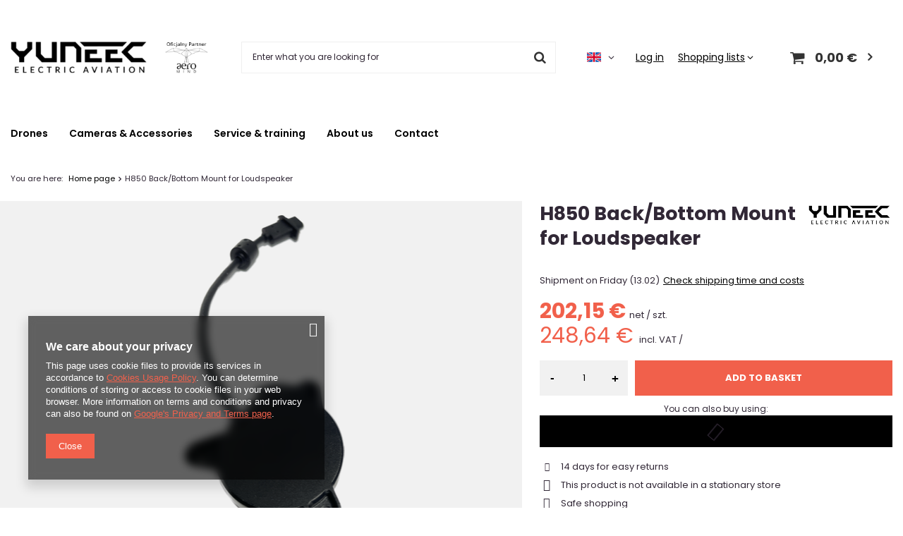

--- FILE ---
content_type: text/html; charset=utf-8
request_url: https://yuneec.pl/ajax/projector.php?action=get&product=13270&size=uniw&get=sizeavailability,sizedelivery,sizeprices
body_size: 337
content:
{"sizeavailability":{"delivery_days":"22","delivery_date":"2026-02-13","days":"21","visible":"y","status_description":"","status_gfx":"\/data\/lang\/eng\/available_graph\/graph_1_7.png","status":"order","minimum_stock_of_product":"1","shipping_time":{"days":"22","working_days":"16","hours":"0","minutes":"0","time":"2026-02-13 13:00","week_day":"5","week_amount":"3","today":"false"},"delay_time":{"days":"21","hours":"0","minutes":"0","time":"2026-02-12 13:36:59","week_day":"4","week_amount":"3","unknown_delivery_time":"false"}},"sizedelivery":{"undefined":"false","shipping":"4.75","shipping_formatted":"4,75\u00a0\u20ac","limitfree":"0.00","limitfree_formatted":"0,00\u00a0\u20ac","shipping_change":"4.75","shipping_change_formatted":"4,75\u00a0\u20ac","change_type":"up"},"sizeprices":{"value":"248.64","price_formatted":"248,64\u00a0\u20ac","price_net":"202.15","price_net_formatted":"202,15\u00a0\u20ac","vat":"23","worth":"248.64","worth_net":"202.15","worth_formatted":"248,64\u00a0\u20ac","worth_net_formatted":"202,15\u00a0\u20ac","basket_enable":"y","special_offer":"false","rebate_code_active":"n","priceformula_error":"false"}}

--- FILE ---
content_type: text/html; charset=utf-8
request_url: https://yuneec.pl/ajax/hotspots.php?action=get-hotspots-html&zones-names=products_associated_zone1,products_associated_zone2&components=products_associated_zone1,products_associated_zone2&zones-types=projector,projector&product=13270&products=
body_size: 2092
content:
{"products_associated_zone1":"\n<section id=\"products_associated_zone1\" class=\"hotspot mb-5 --list col-12\"><h2><span class=\"headline\"><span class=\"headline__name\">Zobacz r\u00f3wnie\u017c<\/span><\/span><\/h2><div class=\"products d-flex flex-wrap\"><div class=\"product col-12 px-0 py-1 py-md-2 mb-2 mb-md-0 d-flex\"><a class=\"product__icon d-flex justify-content-center align-items-center align-self-md-center p-1 m-0\" data-product-id=\"13286\" href=\"\/product-eng-13286-Top-Upward-Alu-Gimbal-Mount-for-H850.html\" title=\"Top Upward Alu Gimbal Mount for H850\"><img src=\"\/gfx\/standards\/loader.gif?r=1709832923\" class=\"b-lazy\" data-src-small=\"\/hpeciai\/141064dd440baccef629e13e2f00110e\/eng_is_Top-Upward-Alu-Gimbal-Mount-for-H850-13286png\" data-src=\"\/hpeciai\/195beddc7c1b975a0f6dc6d2400adbce\/eng_il_Top-Upward-Alu-Gimbal-Mount-for-H850-13286png\" alt=\"Top Upward Alu Gimbal Mount for H850\"><\/a><div class=\"product__wrapper pl-2 d-flex flex-column flex-md-row align-items-md-center\"><h3><a class=\"product__name mb-1 mb-md-0\" href=\"\/product-eng-13286-Top-Upward-Alu-Gimbal-Mount-for-H850.html\" title=\"Top Upward Alu Gimbal Mount for H850\">Top Upward Alu Gimbal Mount for H850<\/a><\/h3><div class=\"product__prices_wrapper d-md-flex flex-md-column align-items-md-end ml-md-auto --omnibus-new\"><div class=\"product__prices flex-md-row align-items-md-center\"><strong class=\"price --net\">505,44\u00a0\u20ac<span class=\"price_vat\"> net<\/span><span class=\"price_sellby\"><span class=\"price_sellby__sep\">\/<\/span><span class=\"price_sellby__sellby\" data-sellby=\"1\">1<\/span><span class=\"price_sellby__unit\">szt.<\/span><\/span><\/strong><strong class=\"price\">621,70\u00a0\u20ac<span class=\"price_vat\"> incl. VAT<\/span><span class=\"price_sellby\"><span class=\"price_sellby__sep\">\/<\/span><span class=\"price_sellby__sellby\" data-sellby=\"1\">1<\/span><span class=\"price_sellby__unit\">szt.<\/span><\/span><\/strong><\/div><\/div><a class=\"product__see d-none d-md-block\" href=\"\/product-eng-13286-Top-Upward-Alu-Gimbal-Mount-for-H850.html\">\n\t\t\t\t\t\t\t\t\t\t\t\tmore\n\t\t\t\t\t\t\t\t\t\t\t<\/a><\/div><\/div><div class=\"product col-12 px-0 py-1 py-md-2 mb-2 mb-md-0 d-flex\"><a class=\"product__icon d-flex justify-content-center align-items-center align-self-md-center p-1 m-0\" data-product-id=\"12728\" href=\"\/product-eng-12728-REPLACEMENT-DRONE-H520E-RTK-ANNUAL-SUBSCRIPTION.html\" title=\"REPLACEMENT DRONE H520E RTK - ANNUAL SUBSCRIPTION\"><img src=\"\/gfx\/standards\/loader.gif?r=1709832923\" class=\"b-lazy\" data-src-small=\"\/hpeciai\/ce4db67d9896495c6b12dd264ca886d1\/eng_is_REPLACEMENT-DRONE-H520E-RTK-ANNUAL-SUBSCRIPTION-12728png\" data-src=\"\/hpeciai\/514fd5407b12c72a76dbea2dd3bbd9e8\/eng_il_REPLACEMENT-DRONE-H520E-RTK-ANNUAL-SUBSCRIPTION-12728png\" alt=\"REPLACEMENT DRONE H520E RTK - ANNUAL SUBSCRIPTION\"><\/a><div class=\"product__wrapper pl-2 d-flex flex-column flex-md-row align-items-md-center\"><h3><a class=\"product__name mb-1 mb-md-0\" href=\"\/product-eng-12728-REPLACEMENT-DRONE-H520E-RTK-ANNUAL-SUBSCRIPTION.html\" title=\"REPLACEMENT DRONE H520E RTK - ANNUAL SUBSCRIPTION\">REPLACEMENT DRONE H520E RTK - ANNUAL SUBSCRIPTION<\/a><\/h3><div class=\"product__prices_wrapper d-md-flex flex-md-column align-items-md-end ml-md-auto --omnibus-new\"><div class=\"product__prices flex-md-row align-items-md-center\"><strong class=\"price --net\">926,39\u00a0\u20ac<span class=\"price_vat\"> net<\/span><span class=\"price_sellby\"><span class=\"price_sellby__sep\">\/<\/span><span class=\"price_sellby__sellby\" data-sellby=\"1\">1<\/span><span class=\"price_sellby__unit\">szt.<\/span><\/span><\/strong><strong class=\"price\">1\u00a0139,46\u00a0\u20ac<span class=\"price_vat\"> incl. VAT<\/span><span class=\"price_sellby\"><span class=\"price_sellby__sep\">\/<\/span><span class=\"price_sellby__sellby\" data-sellby=\"1\">1<\/span><span class=\"price_sellby__unit\">szt.<\/span><\/span><\/strong><\/div><\/div><a class=\"product__see d-none d-md-block\" href=\"\/product-eng-12728-REPLACEMENT-DRONE-H520E-RTK-ANNUAL-SUBSCRIPTION.html\">\n\t\t\t\t\t\t\t\t\t\t\t\tmore\n\t\t\t\t\t\t\t\t\t\t\t<\/a><\/div><\/div><div class=\"product col-12 px-0 py-1 py-md-2 mb-2 mb-md-0 d-flex\"><a class=\"product__icon d-flex justify-content-center align-items-center align-self-md-center p-1 m-0\" data-product-id=\"13400\" href=\"\/product-eng-13400-Domyslna-nazwa.html\" title=\"Domy\u015blna nazwa\"><img src=\"\/gfx\/standards\/loader.gif?r=1709832923\" class=\"b-lazy\" data-src-small=\"\/hpeciai\/053b9aba59609396b8c6d4506e1c7df7\/eng_is_Domyslna-nazwa-13400png\" data-src=\"\/hpeciai\/5a3833c17164d88e3ca03798d382f83b\/eng_il_Domyslna-nazwa-13400png\" alt=\"Domy\u015blna nazwa\"><\/a><div class=\"product__wrapper pl-2 d-flex flex-column flex-md-row align-items-md-center\"><h3><a class=\"product__name mb-1 mb-md-0\" href=\"\/product-eng-13400-Domyslna-nazwa.html\" title=\"Domy\u015blna nazwa\">Domy\u015blna nazwa<\/a><\/h3><div class=\"product__prices_wrapper d-md-flex flex-md-column align-items-md-end ml-md-auto --omnibus-new\"><div class=\"product__prices flex-md-row align-items-md-center\"><strong class=\"price --net\">36,64\u00a0\u20ac<span class=\"price_vat\"> net<\/span><span class=\"price_sellby\"><span class=\"price_sellby__sep\">\/<\/span><span class=\"price_sellby__sellby\" data-sellby=\"1\">1<\/span><span class=\"price_sellby__unit\">szt.<\/span><\/span><\/strong><strong class=\"price\">45,07\u00a0\u20ac<span class=\"price_vat\"> incl. VAT<\/span><span class=\"price_sellby\"><span class=\"price_sellby__sep\">\/<\/span><span class=\"price_sellby__sellby\" data-sellby=\"1\">1<\/span><span class=\"price_sellby__unit\">szt.<\/span><\/span><\/strong><\/div><\/div><a class=\"product__see d-none d-md-block\" href=\"\/product-eng-13400-Domyslna-nazwa.html\">\n\t\t\t\t\t\t\t\t\t\t\t\tmore\n\t\t\t\t\t\t\t\t\t\t\t<\/a><\/div><\/div><div class=\"product col-12 px-0 py-1 py-md-2 mb-2 mb-md-0 d-flex\"><a class=\"product__icon d-flex justify-content-center align-items-center align-self-md-center p-1 m-0\" data-product-id=\"13244\" href=\"\/product-eng-13244-External-LTE-antenna-MMCX-20-cm-for-H850-RTK-H520-E.html\" title=\"External LTE antenna - MMCX 20 cm for H850-RTK | H520(E)\"><img src=\"\/gfx\/standards\/loader.gif?r=1709832923\" class=\"b-lazy\" data-src-small=\"\/hpeciai\/dec1863239ec575ae01c9b709f2f78d5\/eng_is_External-LTE-antenna-MMCX-20-cm-for-H850-RTK-H520-E-13244jpg\" data-src=\"\/hpeciai\/3883d1275c44b0e8f2083734811e1044\/eng_il_External-LTE-antenna-MMCX-20-cm-for-H850-RTK-H520-E-13244jpg\" alt=\"External LTE antenna - MMCX 20 cm for H850-RTK | H520(E)\"><\/a><div class=\"product__wrapper pl-2 d-flex flex-column flex-md-row align-items-md-center\"><h3><a class=\"product__name mb-1 mb-md-0\" href=\"\/product-eng-13244-External-LTE-antenna-MMCX-20-cm-for-H850-RTK-H520-E.html\" title=\"External LTE antenna - MMCX 20 cm for H850-RTK | H520(E)\">External LTE antenna - MMCX 20 cm for H850-RTK | H520(E)<\/a><\/h3><div class=\"product__prices_wrapper d-md-flex flex-md-column align-items-md-end ml-md-auto --omnibus-new\"><div class=\"product__prices flex-md-row align-items-md-center\"><strong class=\"price --net\">27,47\u00a0\u20ac<span class=\"price_vat\"> net<\/span><span class=\"price_sellby\"><span class=\"price_sellby__sep\">\/<\/span><span class=\"price_sellby__sellby\" data-sellby=\"1\">1<\/span><span class=\"price_sellby__unit\">szt.<\/span><\/span><\/strong><strong class=\"price\">33,79\u00a0\u20ac<span class=\"price_vat\"> incl. VAT<\/span><span class=\"price_sellby\"><span class=\"price_sellby__sep\">\/<\/span><span class=\"price_sellby__sellby\" data-sellby=\"1\">1<\/span><span class=\"price_sellby__unit\">szt.<\/span><\/span><\/strong><\/div><\/div><a class=\"product__see d-none d-md-block\" href=\"\/product-eng-13244-External-LTE-antenna-MMCX-20-cm-for-H850-RTK-H520-E.html\">\n\t\t\t\t\t\t\t\t\t\t\t\tmore\n\t\t\t\t\t\t\t\t\t\t\t<\/a><\/div><\/div><div class=\"product col-12 px-0 py-1 py-md-2 mb-2 mb-md-0 d-flex\"><a class=\"product__icon d-flex justify-content-center align-items-center align-self-md-center p-1 m-0\" data-product-id=\"13269\" href=\"\/product-eng-13269-H850-Heavy-Alu-Payload-Gimbal-Mount.html\" title=\"H850 Heavy Alu Payload Gimbal Mount\"><img src=\"\/gfx\/standards\/loader.gif?r=1709832923\" class=\"b-lazy\" data-src-small=\"\/hpeciai\/77de1355b94b70c6e08ac9d5d224690e\/eng_is_H850-Heavy-Alu-Payload-Gimbal-Mount-13269jpg\" data-src=\"\/hpeciai\/6ac95cd9b45db35a610902fe79d65ac9\/eng_il_H850-Heavy-Alu-Payload-Gimbal-Mount-13269jpg\" alt=\"H850 Heavy Alu Payload Gimbal Mount\"><\/a><div class=\"product__wrapper pl-2 d-flex flex-column flex-md-row align-items-md-center\"><h3><a class=\"product__name mb-1 mb-md-0\" href=\"\/product-eng-13269-H850-Heavy-Alu-Payload-Gimbal-Mount.html\" title=\"H850 Heavy Alu Payload Gimbal Mount\">H850 Heavy Alu Payload Gimbal Mount<\/a><\/h3><div class=\"product__prices_wrapper d-md-flex flex-md-column align-items-md-end ml-md-auto --omnibus-new\"><div class=\"product__prices flex-md-row align-items-md-center\"><strong class=\"price --net\">505,44\u00a0\u20ac<span class=\"price_vat\"> net<\/span><span class=\"price_sellby\"><span class=\"price_sellby__sep\">\/<\/span><span class=\"price_sellby__sellby\" data-sellby=\"1\">1<\/span><span class=\"price_sellby__unit\">szt.<\/span><\/span><\/strong><strong class=\"price\">621,69\u00a0\u20ac<span class=\"price_vat\"> incl. VAT<\/span><span class=\"price_sellby\"><span class=\"price_sellby__sep\">\/<\/span><span class=\"price_sellby__sellby\" data-sellby=\"1\">1<\/span><span class=\"price_sellby__unit\">szt.<\/span><\/span><\/strong><\/div><\/div><a class=\"product__see d-none d-md-block\" href=\"\/product-eng-13269-H850-Heavy-Alu-Payload-Gimbal-Mount.html\">\n\t\t\t\t\t\t\t\t\t\t\t\tmore\n\t\t\t\t\t\t\t\t\t\t\t<\/a><\/div><\/div><div class=\"product col-12 px-0 py-1 py-md-2 mb-2 mb-md-0 d-flex\"><a class=\"product__icon d-flex justify-content-center align-items-center align-self-md-center p-1 m-0\" data-product-id=\"12713\" href=\"\/product-eng-12713-E20Tvx-Radiometric-Camera-Yunnec-YUNE20TVX33EU-BEST.html\" title=\"E20Tvx Radiometric Camera Yunnec YUNE20TVX33EU BEST\"><img src=\"\/gfx\/standards\/loader.gif?r=1709832923\" class=\"b-lazy\" data-src-small=\"\/hpeciai\/d493534cb2d6f57144b2f90eb71b665f\/eng_is_E20Tvx-Radiometric-Camera-Yunnec-YUNE20TVX33EU-BEST-12713png\" data-src=\"\/hpeciai\/1f5288a7c8c5c23a9a68ed90c5f0eee8\/eng_il_E20Tvx-Radiometric-Camera-Yunnec-YUNE20TVX33EU-BEST-12713png\" alt=\"E20Tvx Radiometric Camera Yunnec YUNE20TVX33EU BEST\"><\/a><div class=\"product__wrapper pl-2 d-flex flex-column flex-md-row align-items-md-center\"><h3><a class=\"product__name mb-1 mb-md-0\" href=\"\/product-eng-12713-E20Tvx-Radiometric-Camera-Yunnec-YUNE20TVX33EU-BEST.html\" title=\"E20Tvx Radiometric Camera Yunnec YUNE20TVX33EU BEST\">E20Tvx Radiometric Camera Yunnec YUNE20TVX33EU BEST<\/a><\/h3><div class=\"product__prices_wrapper d-md-flex flex-md-column align-items-md-end ml-md-auto --omnibus-new\"><div class=\"product__prices flex-md-row align-items-md-center\"><strong class=\"price --net\">4\u00a0126,36\u00a0\u20ac<span class=\"price_vat\"> net<\/span><span class=\"price_sellby\"><span class=\"price_sellby__sep\">\/<\/span><span class=\"price_sellby__sellby\" data-sellby=\"1\">1<\/span><span class=\"price_sellby__unit\">szt.<\/span><\/span><\/strong><strong class=\"price\">5\u00a0075,42\u00a0\u20ac<span class=\"price_vat\"> incl. VAT<\/span><span class=\"price_sellby\"><span class=\"price_sellby__sep\">\/<\/span><span class=\"price_sellby__sellby\" data-sellby=\"1\">1<\/span><span class=\"price_sellby__unit\">szt.<\/span><\/span><\/strong><\/div><\/div><a class=\"product__see d-none d-md-block\" href=\"\/product-eng-12713-E20Tvx-Radiometric-Camera-Yunnec-YUNE20TVX33EU-BEST.html\">\n\t\t\t\t\t\t\t\t\t\t\t\tmore\n\t\t\t\t\t\t\t\t\t\t\t<\/a><\/div><\/div><div class=\"product col-12 px-0 py-1 py-md-2 mb-2 mb-md-0 d-flex\"><a class=\"product__icon d-flex justify-content-center align-items-center align-self-md-center p-1 m-0\" data-product-id=\"13112\" href=\"\/product-eng-13112-Hunters-kit-Drone-with-thermal-imaging-for-animal-rescue-and-hunting-PRO-version.html\" title=\"Hunter's kit. Drone with thermal imaging for animal rescue and hunting. PRO version.\"><img src=\"\/gfx\/standards\/loader.gif?r=1709832923\" class=\"b-lazy\" data-src-small=\"\/hpeciai\/de4dd7a5bacc933d37e9b00230fbb8f6\/eng_is_Hunters-kit-Drone-with-thermal-imaging-for-animal-rescue-and-hunting-PRO-version-13112jpg\" data-src=\"\/hpeciai\/cf265f29725c2873e7aea95b35e31426\/eng_il_Hunters-kit-Drone-with-thermal-imaging-for-animal-rescue-and-hunting-PRO-version-13112jpg\" alt=\"Hunter's kit. Drone with thermal imaging for animal rescue and hunting. PRO version.\"><\/a><div class=\"product__wrapper pl-2 d-flex flex-column flex-md-row align-items-md-center\"><h3><a class=\"product__name mb-1 mb-md-0\" href=\"\/product-eng-13112-Hunters-kit-Drone-with-thermal-imaging-for-animal-rescue-and-hunting-PRO-version.html\" title=\"Hunter's kit. Drone with thermal imaging for animal rescue and hunting. PRO version.\">Hunter's kit. Drone with thermal imaging for animal rescue and hunting. PRO version.<\/a><\/h3><div class=\"product__prices_wrapper d-md-flex flex-md-column align-items-md-end ml-md-auto --omnibus-new\"><div class=\"product__prices flex-md-row align-items-md-center\"><strong class=\"price --net\">4\u00a0327,16\u00a0\u20ac<span class=\"price_vat\"> net<\/span><span class=\"price_sellby\"><span class=\"price_sellby__sep\">\/<\/span><span class=\"price_sellby__sellby\" data-sellby=\"1\">1<\/span><span class=\"price_sellby__unit\">szt.<\/span><\/span><\/strong><strong class=\"price\">5\u00a0322,41\u00a0\u20ac<span class=\"price_vat\"> incl. VAT<\/span><span class=\"price_sellby\"><span class=\"price_sellby__sep\">\/<\/span><span class=\"price_sellby__sellby\" data-sellby=\"1\">1<\/span><span class=\"price_sellby__unit\">szt.<\/span><\/span><\/strong><\/div><\/div><a class=\"product__see d-none d-md-block\" href=\"\/product-eng-13112-Hunters-kit-Drone-with-thermal-imaging-for-animal-rescue-and-hunting-PRO-version.html\">\n\t\t\t\t\t\t\t\t\t\t\t\tmore\n\t\t\t\t\t\t\t\t\t\t\t<\/a><\/div><\/div><div class=\"product col-12 px-0 py-1 py-md-2 mb-2 mb-md-0 d-flex\"><a class=\"product__icon d-flex justify-content-center align-items-center align-self-md-center p-1 m-0\" data-product-id=\"12663\" href=\"\/product-eng-12663-REPLACEMENT-DRONE-H520E-ANNUAL-SUBSCRIPTION.html\" title=\"REPLACEMENT DRONE H520E - ANNUAL SUBSCRIPTION\"><img src=\"\/gfx\/standards\/loader.gif?r=1709832923\" class=\"b-lazy\" data-src-small=\"\/hpeciai\/ce4db67d9896495c6b12dd264ca886d1\/eng_is_REPLACEMENT-DRONE-H520E-ANNUAL-SUBSCRIPTION-12663png\" data-src=\"\/hpeciai\/514fd5407b12c72a76dbea2dd3bbd9e8\/eng_il_REPLACEMENT-DRONE-H520E-ANNUAL-SUBSCRIPTION-12663png\" alt=\"REPLACEMENT DRONE H520E - ANNUAL SUBSCRIPTION\"><\/a><div class=\"product__wrapper pl-2 d-flex flex-column flex-md-row align-items-md-center\"><h3><a class=\"product__name mb-1 mb-md-0\" href=\"\/product-eng-12663-REPLACEMENT-DRONE-H520E-ANNUAL-SUBSCRIPTION.html\" title=\"REPLACEMENT DRONE H520E - ANNUAL SUBSCRIPTION\">REPLACEMENT DRONE H520E - ANNUAL SUBSCRIPTION<\/a><\/h3><div class=\"product__prices_wrapper d-md-flex flex-md-column align-items-md-end ml-md-auto --omnibus-new\"><div class=\"product__prices flex-md-row align-items-md-center\"><strong class=\"price --net\">109,04\u00a0\u20ac<span class=\"price_vat\"> net<\/span><span class=\"price_sellby\"><span class=\"price_sellby__sep\">\/<\/span><span class=\"price_sellby__sellby\" data-sellby=\"1\">1<\/span><span class=\"price_sellby__unit\">szt.<\/span><\/span><\/strong><strong class=\"price\">134,12\u00a0\u20ac<span class=\"price_vat\"> incl. VAT<\/span><span class=\"price_sellby\"><span class=\"price_sellby__sep\">\/<\/span><span class=\"price_sellby__sellby\" data-sellby=\"1\">1<\/span><span class=\"price_sellby__unit\">szt.<\/span><\/span><\/strong><\/div><\/div><a class=\"product__see d-none d-md-block\" href=\"\/product-eng-12663-REPLACEMENT-DRONE-H520E-ANNUAL-SUBSCRIPTION.html\">\n\t\t\t\t\t\t\t\t\t\t\t\tmore\n\t\t\t\t\t\t\t\t\t\t\t<\/a><\/div><\/div><\/div><\/section>\n","products_associated_zone2":"\n<section id=\"products_associated_zone2\" class=\"hotspot mb-5 --slider col-12 p-0\"><h2><span class=\"headline\"><span class=\"headline__name\">Polecane<\/span><\/span><\/h2><div class=\"products d-flex flex-wrap justify-content-center\"><div class=\"product col-lg-2 col-sm-3 py-3\"><a class=\"product__icon d-flex justify-content-center align-items-center\" data-product-id=\"13200\" href=\"\/product-eng-13200-Yuneec-H850-RTK-drone.html\" title=\"Yuneec H850-RTK drone\"><img src=\"\/gfx\/standards\/loader.gif?r=1709832923\" class=\"b-lazy\" data-src-small=\"\/hpeciai\/0972c8464f7c2ec4b3bc921716c7ad50\/eng_is_Yuneec-H850-RTK-drone-13200jpg\" data-src=\"\/hpeciai\/d534823e7b9ed831ddb52820f887a577\/eng_il_Yuneec-H850-RTK-drone-13200jpg\" alt=\"Yuneec H850-RTK drone\"><\/a><h3><a class=\"product__name\" href=\"\/product-eng-13200-Yuneec-H850-RTK-drone.html\" title=\"Yuneec H850-RTK drone\">Yuneec H850-RTK drone<\/a><\/h3><div class=\"product__prices --omnibus-new\"><strong class=\"price --net\">6\u00a0992,46\u00a0\u20ac<span class=\"price_vat\"> net<\/span><span class=\"price_sellby\"><span class=\"price_sellby__sep\">\/<\/span><span class=\"price_sellby__sellby\" data-sellby=\"1\">1<\/span><span class=\"price_sellby__unit\">szt.<\/span><\/span><\/strong><strong class=\"price\">8\u00a0600,72\u00a0\u20ac<span class=\"price_vat\"> incl. VAT<\/span><span class=\"price_sellby\"><span class=\"price_sellby__sep\">\/<\/span><span class=\"price_sellby__sellby\" data-sellby=\"1\">1<\/span><span class=\"price_sellby__unit\">szt.<\/span><\/span><\/strong><\/div><\/div><div class=\"product col-lg-2 col-sm-3 py-3\"><a class=\"product__icon d-flex justify-content-center align-items-center\" data-product-id=\"13243\" href=\"\/product-eng-13243-Dronetag-Remote-ID-Device-for-all-drones.html\" title=\"Dronetag Remote ID Device for all drones\"><img src=\"\/gfx\/standards\/loader.gif?r=1709832923\" class=\"b-lazy\" data-src-small=\"\/hpeciai\/fa1985c0261e480c69ea994b89811fbb\/eng_is_Dronetag-Remote-ID-Device-for-all-drones-13243png\" data-src=\"\/hpeciai\/9046435c3e208444a8e50d2fe47785bf\/eng_il_Dronetag-Remote-ID-Device-for-all-drones-13243png\" alt=\"Dronetag Remote ID Device for all drones\"><\/a><h3><a class=\"product__name\" href=\"\/product-eng-13243-Dronetag-Remote-ID-Device-for-all-drones.html\" title=\"Dronetag Remote ID Device for all drones\">Dronetag Remote ID Device for all drones<\/a><\/h3><div class=\"product__prices --omnibus-new\"><strong class=\"price --net\">275,10\u00a0\u20ac<span class=\"price_vat\"> net<\/span><span class=\"price_sellby\"><span class=\"price_sellby__sep\">\/<\/span><span class=\"price_sellby__sellby\" data-sellby=\"1\">1<\/span><span class=\"price_sellby__unit\">szt.<\/span><\/span><\/strong><strong class=\"price\">338,37\u00a0\u20ac<span class=\"price_vat\"> incl. VAT<\/span><span class=\"price_sellby\"><span class=\"price_sellby__sep\">\/<\/span><span class=\"price_sellby__sellby\" data-sellby=\"1\">1<\/span><span class=\"price_sellby__unit\">szt.<\/span><\/span><\/strong><\/div><\/div><div class=\"product col-lg-2 col-sm-3 py-3\"><a class=\"product__icon d-flex justify-content-center align-items-center\" data-product-id=\"12713\" href=\"\/product-eng-12713-E20Tvx-Radiometric-Camera-Yunnec-YUNE20TVX33EU-BEST.html\" title=\"E20Tvx Radiometric Camera Yunnec YUNE20TVX33EU BEST\"><img src=\"\/gfx\/standards\/loader.gif?r=1709832923\" class=\"b-lazy\" data-src-small=\"\/hpeciai\/d493534cb2d6f57144b2f90eb71b665f\/eng_is_E20Tvx-Radiometric-Camera-Yunnec-YUNE20TVX33EU-BEST-12713png\" data-src=\"\/hpeciai\/1f5288a7c8c5c23a9a68ed90c5f0eee8\/eng_il_E20Tvx-Radiometric-Camera-Yunnec-YUNE20TVX33EU-BEST-12713png\" alt=\"E20Tvx Radiometric Camera Yunnec YUNE20TVX33EU BEST\"><\/a><h3><a class=\"product__name\" href=\"\/product-eng-12713-E20Tvx-Radiometric-Camera-Yunnec-YUNE20TVX33EU-BEST.html\" title=\"E20Tvx Radiometric Camera Yunnec YUNE20TVX33EU BEST\">E20Tvx Radiometric Camera Yunnec YUNE20TVX33EU BEST<\/a><\/h3><div class=\"product__prices --omnibus-new\"><strong class=\"price --net\">4\u00a0126,36\u00a0\u20ac<span class=\"price_vat\"> net<\/span><span class=\"price_sellby\"><span class=\"price_sellby__sep\">\/<\/span><span class=\"price_sellby__sellby\" data-sellby=\"1\">1<\/span><span class=\"price_sellby__unit\">szt.<\/span><\/span><\/strong><strong class=\"price\">5\u00a0075,42\u00a0\u20ac<span class=\"price_vat\"> incl. VAT<\/span><span class=\"price_sellby\"><span class=\"price_sellby__sep\">\/<\/span><span class=\"price_sellby__sellby\" data-sellby=\"1\">1<\/span><span class=\"price_sellby__unit\">szt.<\/span><\/span><\/strong><\/div><\/div><\/div><\/section>\n"}

--- FILE ---
content_type: text/html; charset=utf-8
request_url: https://yuneec.pl/ajax/projector.php?action=get&get=sizeprices&product=13270
body_size: 45
content:
{"sizeprices":{"value":"248.64","price_formatted":"248,64\u00a0\u20ac","price_net":"202.15","price_net_formatted":"202,15\u00a0\u20ac","vat":"23","worth":"248.64","worth_net":"202.15","worth_formatted":"248,64\u00a0\u20ac","worth_net_formatted":"202,15\u00a0\u20ac","basket_enable":"y","special_offer":"false","rebate_code_active":"n","priceformula_error":"false"}}

--- FILE ---
content_type: text/html; charset=utf-8
request_url: https://pay.google.com/gp/p/ui/payframe?origin=https%3A%2F%2Fpayment.idosell.com&mid=
body_size: 3768
content:
<!doctype html><html lang="en-US" dir="ltr"><head><base href="https://pay.google.com/gp/p/"><link rel="preconnect" href="//www.gstatic.com"><meta name="referrer" content="origin"><link rel="canonical" href="https://pay.google.com/gp/p/ui/payframe"><meta name="viewport" content="initial-scale=1,minimum-scale=1,maximum-scale=1,user-scalable=no"><link rel="preconnect" href="https://pay.google.com"><link rel="preconnect" href="https://pay.sandbox.google.com"><script data-id="_gd" nonce="qJZAbdTS_e386dR1bP6mHA">window.WIZ_global_data = {"AfY8Hf":true,"DpimGf":false,"EP1ykd":["/_/*"],"FdrFJe":"9162366095551285633","GxxHb":"https://pay.google.com/payments/v4/js/integrator.js?ss\u003dmd","HiPsbb":1,"Im6cmf":"/gp/p/_/InstantbuyFrontendBuyflowPayframeUi","L0gyce":"https://accounts.google.com/ServiceLogin","LVIXXb":1,"LoQv7e":true,"MT7f9b":[],"MUE6Ne":"InstantbuyFrontendBuyflowPayframeUi","QrtxK":"","RVcuze":"PRODUCTION","S06Grb":"","S6lZl":116799747,"TSDtV":"%.@.[[null,[[45717597,null,true,null,null,null,\"k1P4af\"],[45709540,null,null,null,null,null,\"ii7jMb\",[\"[[608146788413,150,253,16,49,175,217,235,216,83,234,223,7,186,15,183,46,80,48,135,216,170,233,129,251,251,68,255,1,190,247,103,154]]\"]],[45454220,null,false,null,null,null,\"lMTFZb\"],[45712532,10000,null,null,null,null,\"NLavVb\"],[45454225,null,true,null,null,null,\"EhATnb\"],[45628249,null,false,null,null,null,\"O3VRVb\"],[45454216,null,null,null,\"UA-116858069-1\",null,\"AUkF5c\"],[45459555,null,false,null,null,null,\"Imeoqb\"],[45750972,null,true,null,null,null,\"anrft\"],[45743172,null,false,null,null,null,\"sYGaGc\"],[45689033,null,true,null,null,null,\"PqyMMd\"],[45454224,null,null,null,\"https://js.stripe.com,https://bunpay.app,https://dmengelt.github.io\",null,\"uKMDBe\"],[45710611,null,null,null,\"web.app\",null,\"u6C7tf\"],[45710888,null,false,null,null,null,\"wAduhd\"],[45454218,null,false,null,null,null,\"cO23De\"],[45613681,95,null,null,null,null,\"RDOymb\"],[45454226,null,false,null,null,null,\"SsoDpf\"],[45667512,null,false,null,null,null,\"jeV71d\"],[45645974,null,true,null,null,null,\"x6xShe\"],[45674855,null,false,null,null,null,\"vdauEe\"],[45712365,null,false,null,null,null,\"uZYwqf\"],[45454221,null,true,null,null,null,\"nw0vce\"],[45725241,null,true,null,null,null,\"W2Vtjd\"],[45711264,null,false,null,null,null,\"VE5hAb\"],[45714641,null,true,null,null,null,\"qGIPpe\"],[45454217,null,false,null,null,null,\"Vgsnbb\"],[45454223,null,false,null,null,null,\"EnCWJf\"],[45617336,null,null,null,null,null,\"xDpVJd\",[\"[[\\\"+tokenization@google.com\\\",\\\"+cloudwalk@cloudwalk.io\\\"]]\"]],[45696965,null,false,null,null,null,\"Eul9Eb\"],[45746487,null,false,null,null,null,\"Tx1bSd\"],[45680722,null,true,null,null,null,\"zlfGhf\"],[45454222,null,true,null,null,null,\"O6xe6\"]],\"CAMSFR0UjcK5KQqyjegEw8wD5csECpDaCg\\u003d\\u003d\"]]]","UUFaWc":"%.@.null,1000,2]","Vvafkd":false,"Yllh3e":"%.@.1769085424299126,31130345,3744953607]","b5W2zf":"default_InstantbuyFrontendBuyflowPayframeUi","cfb2h":"boq_instantbuyfrontendserver_20260121.02_p0","d9mysf":[97478999,97472669,1714259,105663119,97493656,98165835,97681650,105781767,98073360,105724743,98081952,105789091,105638625,97677050,98184756,98109296,97442195,97785984,1706538,105951630,105680275,105605070,105961693,1743268,105702721,105589212,93824624,98072855,105598763,98370343,98322441,98309212,105739268,105860321,97925274,105956660,105676784,105964188,105540265,98142312,1734054,97656895,97938000,98154986,97867135,97493642,98073330,98109282,97442181,97785970,105739254,105956646,97656881],"e419Jc":"778b2419-e509-4eac-ba07-78a43f2bfdb0","eptZe":"/gp/p/_/InstantbuyFrontendBuyflowPayframeUi/","fPDxwd":[97493656,105739268],"gGcLoe":false,"hsFLT":"%.@.null,1000,2]","iCzhFc":false,"mUV4Wc":"https://pay.google.com/payments/v4/js/integrator.js?ss\u003dmd\u0026jsmode\u003ddu","mjeZSc":"PRODUCTION","nD31ed":"https://payments.google.com/payments/v4/js/integrator.js?ss\u003dmd","nQyAE":{"Tx1bSd":"false","uZYwqf":"false","NLavVb":"10000","sYGaGc":"false","zlfGhf":"true","PqyMMd":"true","Eul9Eb":"false","ii7jMb":"%.@.[608146788413,150,253,16,49,175,217,235,216,83,234,223,7,186,15,183,46,80,48,135,216,170,233,129,251,251,68,255,1,190,247,103,154]]","u6C7tf":"web.app","xDpVJd":"%.@.[\"+tokenization@google.com\",\"+cloudwalk@cloudwalk.io\"]]","RDOymb":"95","vdauEe":"false","W2Vtjd":"true","O3VRVb":"false","lMTFZb":"false","nw0vce":"true","x6xShe":"true","qGIPpe":"true","k1P4af":"true","anrft":"true","O6xe6":"true","SsoDpf":"false","VE5hAb":"false","EhATnb":"true","uKMDBe":"https://js.stripe.com,https://bunpay.app,https://dmengelt.github.io","EnCWJf":"false","cO23De":"false","Vgsnbb":"false","AUkF5c":"UA-116858069-1"},"p9hQne":"https://www.gstatic.com/_/boq-payments-consumer/_/r/","qwAQke":"InstantbuyFrontendBuyflowPayframeUi","rtQCxc":300,"tR7lkb":"https://accounts.google.com/AccountChooser","u4g7r":"%.@.null,1,2]","vJQk6":false,"vZac6d":"%.@.null,null,null,\"https://payments.google.com/payments/v4/js/integrator.js?ss\\u003dmd\"]","w2btAe":"%.@.null,null,\"\",true,null,null,true,false]","xjsafd":"AIzaSyAaftqUyiF6FPpI1pJETubiTh7iA-8DxKE","xn5OId":false,"xnI9P":true,"xwAfE":true,"y2FhP":"prod","yFnxrf":1884,"yiIPBc":"https://auth.visa.com/oauth2/authorization/request/hub","z7MFj":"/punctual/prod/gpay-spa","zChJod":"%.@.]"};</script><script nonce="qJZAbdTS_e386dR1bP6mHA">window["_F_toggles_default_InstantbuyFrontendBuyflowPayframeUi"] = [0x380c1000, 0x4001, ];</script><script id="_ij" nonce="qJZAbdTS_e386dR1bP6mHA">window.IJ_values = [[null,null,"",true,null,null,true,false],'0','https:\/\/pay.google.com\/gp\/p\/', null ,'boq_instantbuyfrontendserver_20260121.02_p0','pay.google.com', 0.0 ,'','qJZAbdTS_e386dR1bP6mHA','8VUxjUKc6QCU-aKHRsJM1g','DEFAULT','\/gp\/p', 2026.0 ,'https:\/\/pay.google.com\/gp\/p\/ui\/payframe', null ,'ltr', false ,'https:\/\/accounts.google.com\/AccountChooser?continue\x3dhttps:\/\/pay.google.com\/gp\/p\/ui\/payframe?origin%3Dhttps:\/\/payment.idosell.com%26mid\x26hl\x3den-US','https:\/\/accounts.google.com\/ServiceLogin?hl\x3den-US\x26continue\x3dhttps:\/\/pay.google.com\/gp\/p\/ui\/payframe?origin%3Dhttps:\/\/payment.idosell.com%26mid','https:\/\/accounts.google.com\/SignOutOptions?continue\x3dhttps:\/\/pay.google.com\/gp\/p\/ui\/payframe?origin%3Dhttps:\/\/payment.idosell.com%26mid', false , false , false ,'en','en-US','en_US', null , null ,'https:\/\/myaccount.google.com\/privacypolicy?hl\x3den-US', false , null ,'https:\/\/www.gstatic.com\/_\/boq-payments-consumer\/_\/r\/','https:\/\/myaccount.google.com\/termsofservice?hl\x3den-US','gdu', null , false , null ,];</script><script nonce="qJZAbdTS_e386dR1bP6mHA">(function(){'use strict';var a=window,d=a.performance,l=k();a.cc_latency_start_time=d&&d.now?0:d&&d.timing&&d.timing.navigationStart?d.timing.navigationStart:l;function k(){return d&&d.now?d.now():(new Date).getTime()}function n(e){if(d&&d.now&&d.mark){var g=d.mark(e);if(g)return g.startTime;if(d.getEntriesByName&&(e=d.getEntriesByName(e).pop()))return e.startTime}return k()}a.onaft=function(){n("aft")};a._isLazyImage=function(e){return e.hasAttribute("data-src")||e.hasAttribute("data-ils")||e.getAttribute("loading")==="lazy"};
a.l=function(e){function g(b){var c={};c[b]=k();a.cc_latency.push(c)}function m(b){var c=n("iml");b.setAttribute("data-iml",c);return c}a.cc_aid=e;a.iml_start=a.cc_latency_start_time;a.css_size=0;a.cc_latency=[];a.ccTick=g;a.onJsLoad=function(){g("jsl")};a.onCssLoad=function(){g("cssl")};a._isVisible=function(b,c){if(!c||c.style.display=="none")return!1;var f=b.defaultView;if(f&&f.getComputedStyle&&(f=f.getComputedStyle(c),f.height=="0px"||f.width=="0px"||f.visibility=="hidden"))return!1;if(!c.getBoundingClientRect)return!0;
var h=c.getBoundingClientRect();c=h.left+a.pageXOffset;f=h.top+a.pageYOffset;if(f+h.height<0||c+h.width<0||h.height<=0||h.width<=0)return!1;b=b.documentElement;return f<=(a.innerHeight||b.clientHeight)&&c<=(a.innerWidth||b.clientWidth)};a._recordImlEl=m;document.documentElement.addEventListener("load",function(b){b=b.target;var c;b.tagName!="IMG"||b.hasAttribute("data-iid")||a._isLazyImage(b)||b.hasAttribute("data-noaft")||(c=m(b));if(a.aft_counter&&(b=a.aft_counter.indexOf(b),b!==-1&&(b=a.aft_counter.splice(b,
1).length===1,a.aft_counter.length===0&&b&&c)))a.onaft(c)},!0);a.prt=-1;a.wiz_tick=function(){var b=n("prt");a.prt=b}};}).call(this);
l('oXFNPe')</script><script nonce="qJZAbdTS_e386dR1bP6mHA">var _F_cssRowKey = 'boq-payments-consumer.InstantbuyFrontendBuyflowPayframeUi.ta5rOLPA8e4.L.B1.O';var _F_combinedSignature = 'AMitfriao7T69WWeMT32jeWtl8UGWxht8g';function _DumpException(e) {throw e;}</script><style data-href="https://www.gstatic.com/_/mss/boq-payments-consumer/_/ss/k=boq-payments-consumer.InstantbuyFrontendBuyflowPayframeUi.ta5rOLPA8e4.L.B1.O/am=ABAMeAAQ/d=1/ed=1/rs=AMitfrh6tFknw9gq0bDyyupE5_kyTLalzg/m=payframeview,_b,_tp" nonce="8VUxjUKc6QCU-aKHRsJM1g">c-wiz{contain:style}c-wiz>c-data{display:none}c-wiz.rETSD{contain:none}c-wiz.Ubi8Z{contain:layout style}sentinel{}</style><script nonce="qJZAbdTS_e386dR1bP6mHA">onCssLoad();</script><script nonce="qJZAbdTS_e386dR1bP6mHA">(function(){'use strict';function g(){var a=k,b=0;return function(){return b<a.length?{done:!1,value:a[b++]}:{done:!0}}};/*

 Copyright The Closure Library Authors.
 SPDX-License-Identifier: Apache-2.0
*/
var l=this||self;/*

 Copyright 2024 Google, Inc
 SPDX-License-Identifier: MIT
*/
var m=["focus","blur","error","load","toggle"];function n(a){return a==="mouseenter"?"mouseover":a==="mouseleave"?"mouseout":a==="pointerenter"?"pointerover":a==="pointerleave"?"pointerout":a};function p(a){this.l={};this.m={};this.i=null;this.g=[];this.o=a}p.prototype.handleEvent=function(a,b,c){q(this,{eventType:a,event:b,targetElement:b.target,eic:c,timeStamp:Date.now(),eia:void 0,eirp:void 0,eiack:void 0})};function q(a,b){if(a.i)a.i(b);else{b.eirp=!0;var c;(c=a.g)==null||c.push(b)}}
function r(a,b,c){if(!(b in a.l)&&a.o){var e=function(f,d,B){a.handleEvent(f,d,B)};a.l[b]=e;c=n(c||b);if(c!==b){var h=a.m[c]||[];h.push(b);a.m[c]=h}a.o.addEventListener(c,function(f){return function(d){e(b,d,f)}},void 0)}}p.prototype.j=function(a){return this.l[a]};p.prototype.ecrd=function(a){this.i=a;var b;if((b=this.g)==null?0:b.length){for(a=0;a<this.g.length;a++)q(this,this.g[a]);this.g=null}};var t=typeof navigator!=="undefined"&&/iPhone|iPad|iPod/.test(navigator.userAgent);function u(a){this.g=a;this.i=[]}u.prototype.addEventListener=function(a,b,c){t&&(this.g.style.cursor="pointer");var e=this.i,h=e.push,f=this.g;b=b(this.g);var d=!1;m.indexOf(a)>=0&&(d=!0);f.addEventListener(a,b,typeof c==="boolean"?{capture:d,passive:c}:d);h.call(e,{eventType:a,j:b,capture:d,passive:c})};var k="click dblclick focus focusin blur error focusout keydown keyup keypress load mouseover mouseout mouseenter mouseleave mousemove submit toggle touchstart touchend touchmove touchcancel auxclick change compositionstart compositionupdate compositionend beforeinput input select selectstart textinput copy cut paste mousedown mouseup wheel contextmenu dragover dragenter dragleave drop dragstart dragend pointerdown pointermove pointerup pointercancel pointerenter pointerleave pointerover pointerout gotpointercapture lostpointercapture ended loadedmetadata pagehide pageshow visibilitychange beforematch".split(" ");
if(!(k instanceof Array)){var v;var w=typeof Symbol!="undefined"&&Symbol.iterator&&k[Symbol.iterator];if(w)v=w.call(k);else if(typeof k.length=="number")v={next:g()};else throw Error(String(k)+" is not an iterable or ArrayLike");for(var x,y=[];!(x=v.next()).done;)y.push(x.value)};var z=function(a){return{trigger:function(b){var c=a.j(b.type);c||(r(a,b.type),c=a.j(b.type));var e=b.target||b.srcElement;c&&c(b.type,b,e.ownerDocument.documentElement)},configure:function(b){b(a)}}}(function(){var a=window,b=new u(a.document.documentElement),c=new p(b);k.forEach(function(d){return r(c,d)});var e,h,f;"onwebkitanimationend"in a&&(e="webkitAnimationEnd");r(c,"animationend",e);"onwebkitanimationstart"in a&&(h="webkitAnimationStart");r(c,"animationstart",h);r(c,"animationcancel");"onwebkittransitionend"in
a&&(f="webkitTransitionEnd");r(c,"transitionend",f);return{u:c,container:b}}().u),A=["BOQ_wizbind"],C=window||l,D;for(;A.length&&(D=A.shift());)A.length||z===void 0?C[D]&&C[D]!==Object.prototype[D]?C=C[D]:C=C[D]={}:C[D]=z;}).call(this);
</script><script noCollect src="https://www.gstatic.com/_/mss/boq-payments-consumer/_/js/k=boq-payments-consumer.InstantbuyFrontendBuyflowPayframeUi.en_US.avin9X_-2Hg.2018.O/am=AAAAeA/d=1/excm=_b,_tp,payframeview/ed=1/dg=0/wt=2/ujg=1/rs=AMitfrjWmup3rpuBeAKe_auN-2z72ZW6GQ/dti=1/m=_b,_tp" async id="base-js" fetchpriority="high" nonce="qJZAbdTS_e386dR1bP6mHA"></script><script nonce="qJZAbdTS_e386dR1bP6mHA">if (window.BOQ_loadedInitialJS) {onJsLoad();} else {document.getElementById('base-js').addEventListener('load', onJsLoad, false);}</script><script nonce="qJZAbdTS_e386dR1bP6mHA">
    window['_wjdc'] = function (d) {window['_wjdd'] = d};
    </script>
    <script nonce="qJZAbdTS_e386dR1bP6mHA">
      window['payFrameLoadTime'] = new Date().getTime();
    </script>
<script nonce="qJZAbdTS_e386dR1bP6mHA">var AF_initDataKeys = []; var AF_dataServiceRequests = {}; var AF_initDataChunkQueue = []; var AF_initDataCallback; var AF_initDataInitializeCallback; if (AF_initDataInitializeCallback) {AF_initDataInitializeCallback(AF_initDataKeys, AF_initDataChunkQueue, AF_dataServiceRequests);}if (!AF_initDataCallback) {AF_initDataCallback = function(chunk) {AF_initDataChunkQueue.push(chunk);};}</script></head><c-wiz jsrenderer="qpNYXe" jsshadow jsdata="deferred-i1" data-p="%.@.[2],null,true,&quot;&quot;,&quot;https://payment.idosell.com&quot;]" jscontroller="uZmJdd" jsaction="rcuQ6b:npT2md;" data-node-index="0;0" jsmodel="hc6Ubd" view c-wiz><c-data id="i1"></c-data></c-wiz><script aria-hidden="true" nonce="qJZAbdTS_e386dR1bP6mHA">window.wiz_progress&&window.wiz_progress();window.wiz_tick&&window.wiz_tick('qpNYXe');</script><script nonce="qJZAbdTS_e386dR1bP6mHA">(function(){'use strict';var c=window,d=[];c.aft_counter=d;var e=[],f=0;function _recordIsAboveFold(a){if(!c._isLazyImage(a)&&!a.hasAttribute("data-noaft")&&a.src){var b=(c._isVisible||function(){})(c.document,a);a.setAttribute("data-atf",b);b&&(e.indexOf(a)!==-1||d.indexOf(a)!==-1||a.complete||d.push(a),a.hasAttribute("data-iml")&&(a=Number(a.getAttribute("data-iml")),a>f&&(f=a)))}}
c.initAft=function(){f=0;e=Array.prototype.slice.call(document.getElementsByTagName("img")).filter(function(a){return!!a.getAttribute("data-iml")});[].forEach.call(document.getElementsByTagName("img"),function(a){try{_recordIsAboveFold(a)}catch(b){throw b.message=a.hasAttribute("data-iid")?b.message+"\nrecordIsAboveFold error for defer inlined image":b.message+("\nrecordIsAboveFold error for img element with <src: "+a.src+">"),b;}});if(d.length===0)c.onaft(f)};}).call(this);
initAft()</script><script id="wiz_jd" nonce="qJZAbdTS_e386dR1bP6mHA">if (window['_wjdc']) {const wjd = {}; window['_wjdc'](wjd); delete window['_wjdc'];}</script><script aria-hidden="true" id="WIZ-footer" nonce="qJZAbdTS_e386dR1bP6mHA">window.wiz_progress&&window.wiz_progress();window.stopScanForCss&&window.stopScanForCss(); ccTick('bl');</script></body></html>